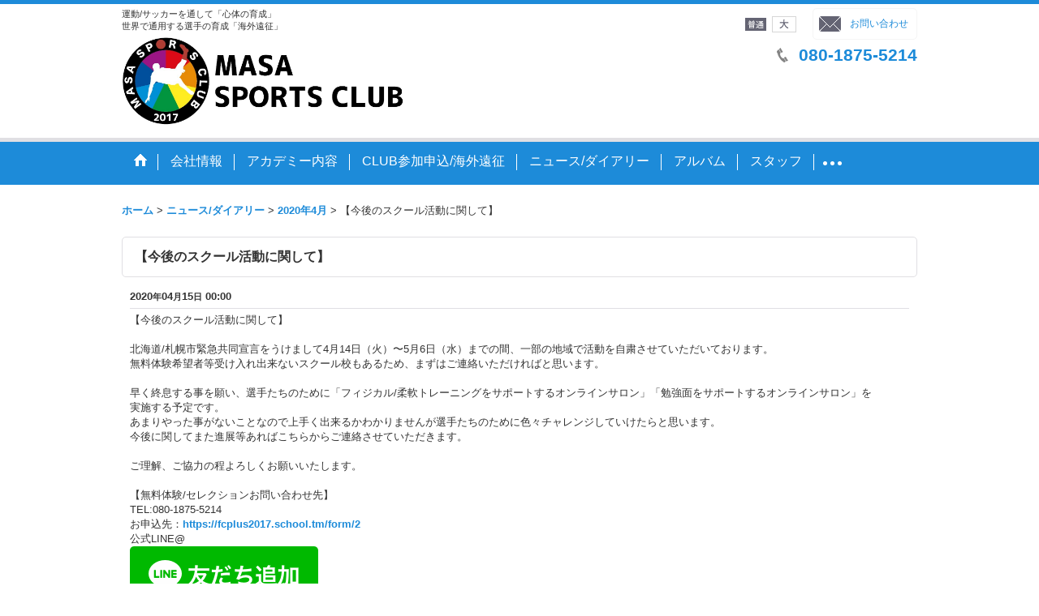

--- FILE ---
content_type: text/html; charset=UTF-8
request_url: https://fcplus2017.school.tm/diary-detail/102?archive=202004
body_size: 5664
content:
<!DOCTYPE html>
<html lang="ja">
<head>
    <meta charset=utf-8 />
    <title>【今後のスクール活動に関して】 - MASA SPORTS CLUB</title>
    <meta name="description" content="" />
    <meta property="og:title" content="【今後のスクール活動に関して】" />
    <meta property="og:site_name" content="MASA SPORTS CLUB" />
    <meta property="og:url" content="https://fcplus2017.school.tm/diary-detail/102" />
    <meta property="og:description" content="【今後のスクール活動に関して】北海道/札幌市緊急共同宣言をうけまして4月14日（火）〜5月6日（水）までの間、一部の地域で活動を自粛させていただいております。無料体験希望者等受け入れ出来ないスクール校…" />
    <meta property="og:type" content="article" />
    <meta property="og:locale" content="ja_JP" />
  <meta property="fb:app_id" content="1030345820392533" />
    <link rel="alternate" type="application/rss+xml" title="RSS" href="https://fcplus2017.school.tm/rss.php" />
    <link rel="alternate" media="only screen and (max-width: 640px)" href="https://fcplus2017.school.tm/phone/diary-detail/102" />
    <link rel="alternate" media="handheld" href="https://fcplus2017.school.tm/mobile/diary-detail/102" />
    <link rel="canonical" href="https://fcplus2017.school.tm/diary-detail/102" />
    <link href="https://fcplus2017.school.tm/res/theme001/css/all/common.css?1609120007" rel="stylesheet" type="text/css">
    <link href="https://fcplus2017.school.tm/res/theme001/css/all/jquery.fancybox.css?1328123" rel="stylesheet" type="text/css">
    <link href="https://fcplus2017.school.tm/res/theme014/css/template.css?17052214" rel="stylesheet" type="text/css" media="all" />
    <link href="https://fcplus2017.school.tm/res/theme014/css/default.css?10292392" rel="stylesheet" type="text/css" media="all" />

    <script src="https://fcplus2017.school.tm/res/theme014/js/jquery.js?v3_5_1"></script>
    <script src="https://fcplus2017.school.tm/res/theme014/js/pack/ocnk-min.js?1402383960"></script>
</head>

<body class="diary_page_body diarylist_detail_page_body">
      <div id="fb-root"></div>
  <script>(function(d, s, id) {
    var js, fjs = d.getElementsByTagName(s)[0];
    if (d.getElementById(id)) return;
    js = d.createElement(s); js.id = id;
    js.src = "//connect.facebook.net/ja_JP/sdk.js#xfbml=1&appId=1030345820392533&version=v2.0";
    fjs.parentNode.insertBefore(js, fjs);
    }(document, 'script', 'facebook-jssdk'));
  </script>
    

  <div id="container" class="jpn_version">
    <div id="inner_container">
      <header>
<div id="header_container">
    <div id="header">
        <div id="inner_header">
            <div id="header_layout" class="fix_center clearfix">
                <div id="header_left">
                                        <div id="copy">運動/サッカーを通して「心体の育成」<br />
世界で通用する選手の育成「海外遠征」</div>
                                                            <div id="shoplogo"><a href="https://fcplus2017.school.tm/">
                        <img title="MASA SPORTS CLUB" alt="MASA SPORTS CLUB" src="https://fcplus2017.school.tm/data/school.tm/fcplus2017/image/20200827_31187a.jpg">
                    </a></div>
                                    </div>
                <div id="header_right">
                    <div id="inner_header_right" class="clearfix">
                                                <div id="inquirytop"><a href="https://fcplus2017.school.tm/contact" class="secure_link" data-page="contact">お問い合わせ</a></div>
                                                                        <div id="header_font_setting">
                          <div class="font_setting">
                            <span class="set_font_title">文字サイズ<span class="colon">：</span></span><span class="set_font_normal nav_on"></span><span class="set_font_large"></span>
                          </div>
                        </div>
                                            </div>
                                                                                <div id="teltop">080-1875-5214</div>
                                    </div>
            </div>
        </div>
                <nav role="navigation">
                                    <div id="header_navigation">
            <div id="globalnavi" class="clearfix">
                <ul class="fix_center clearfix pre_load_nav header_nav_list">
                                                                                
                    <li class="header_nav h_home">
                                                <a href="https://fcplus2017.school.tm/" class="nav_link">
                            <span class="nav_box">
                                <img src="https://fcplus2017.school.tm/res/theme014/img/navi_home_bg.gif" data-x2="https://fcplus2017.school.tm/res/theme014/img/navi_home_bg_x2.gif" width="45" height="45" alt="ホーム" />
                            </span>
                        </a>
                                            </li>
                                                            
                    <li class="header_nav h_info">
                                                                                                                                                <a href="https://fcplus2017.school.tm/info" class="nav_link"><span class="nav_box">会社情報</span></a>
                                            </li>
                                                            
                    <li class="header_nav h_menu">
                                                                                                                                                <a href="https://fcplus2017.school.tm/menu" class="nav_link"><span class="nav_box">アカデミー内容</span></a>
                                            </li>
                                                            
                    <li class="header_nav h_formpage_2">
                                                                                                                                                <a href="https://fcplus2017.school.tm/form/2" class="nav_link secure_link" data-page="form/2"><span class="nav_box">CLUB参加申込/海外遠征</span></a>
                                            </li>
                                                            
                    <li class="header_nav h_diary">
                                                                                                                                                <a href="https://fcplus2017.school.tm/diary" class="nav_link"><span class="nav_box">ニュース/ダイアリー</span></a>
                                            </li>
                                                            
                    <li class="header_nav h_photo">
                                                                                                                                                <a href="https://fcplus2017.school.tm/photo" class="nav_link"><span class="nav_box">アルバム</span></a>
                                            </li>
                                                            
                    <li class="header_nav h_staff">
                                                                                                                                                <a href="https://fcplus2017.school.tm/staff" class="nav_link"><span class="nav_box">スタッフ</span></a>
                                            </li>
                                                            
                    <li class="header_nav h_contact">
                                                                                                                                                <a href="https://fcplus2017.school.tm/contact" class="nav_link secure_link" data-page="contact"><span class="nav_box">お問い合わせ</span></a>
                                            </li>
                                                            
                    <li class="header_nav h_freepage_2">
                                                                                                                                                <a href="https://fcplus2017.school.tm/page/masa" class="nav_link"><span class="nav_box">選手強化型コース情報</span></a>
                                            </li>
                                                            
                    <li class="header_nav h_freepage_4">
                                                                                                                                                <a href="https://fcplus2017.school.tm/page/4" class="nav_link"><span class="nav_box">規約</span></a>
                                            </li>
                                                        </ul>
            </div></div>
                                </nav>
            </div>
</div>
</header>
      <div id="contents"><div id="inner_contents" class="fix_center clearfix">
                                                        <div id="pan" itemscope itemtype="http://schema.org/BreadcrumbList">
  <span class="pannavi1" itemprop="itemListElement" itemscope itemtype="http://schema.org/ListItem">
    <a href="https://fcplus2017.school.tm/" itemprop="item">
      <span itemprop="name">ホーム</span>
      <meta itemprop="position" content="1" />
    </a>
  </span>
  <span class="gt">&gt;</span>
  <span class="pannavi2" itemprop="itemListElement" itemscope itemtype="http://schema.org/ListItem">
    <a href="https://fcplus2017.school.tm/diary" itemprop="item">
      <span itemprop="name">ニュース/ダイアリー</span>
      <meta itemprop="position" content="2" />
    </a>
  </span>
  <span class="gt">&gt;</span>
  <span class="pannavi3" itemprop="itemListElement" itemscope itemtype="http://schema.org/ListItem">
    <a href="https://fcplus2017.school.tm/diary/2020_04" itemprop="item">
      <span itemprop="name">2020年4月</span>
      <meta itemprop="position" content="3" />
    </a>
  </span>
  <span class="gt">&gt;</span>
  <span class="thispage">【今後のスクール活動に関して】</span>
</div>
                                                <div id="maincol1">
          <div id="main_container">
            <div class="page_box pdiary">
              <div class="page_contents pdiary_contents">
                <div class="inner_page_contents">
                  <article>
                    <div class="contents_box diary_data102" itemscope itemtype="http://schema.org/BlogPosting">
                      <div class="section_title"><h1 itemprop="headline">【今後のスクール活動に関して】</h1></div>
                      <div class="article_data pdiary_data">
                        <time class="article_date" datetime="2020-04-15 00:00" itemprop="datePublished">2020<span class="format">年</span>04<span class="format">月</span>15<span class="format">日</span>&nbsp;00:00</time>
                                                <div class="diary_inner_data">
                                                    <div class="txt_article clearfix" itemprop="description">
                          【今後のスクール活動に関して】<br />
<br />
北海道/札幌市緊急共同宣言をうけまして4月14日（火）〜5月6日（水）までの間、一部の地域で活動を自粛させていただいております。<br />
無料体験希望者等受け入れ出来ないスクール校もあるため、まずはご連絡いただければと思います。<br />
<br />
早く終息する事を願い、選手たちのために「フィジカル/柔軟トレーニングをサポートするオンラインサロン」「勉強面をサポートするオンラインサロン」を<br />
実施する予定です。<br />
あまりやった事がないことなので上手く出来るかわかりませんが選手たちのために色々チャレンジしていけたらと思います。<br />
今後に関してまた進展等あればこちらからご連絡させていただきます。<br />
<br />
ご理解、ご協力の程よろしくお願いいたします。<br />
<br />
【無料体験/セレクションお問い合わせ先】<br />
TEL:080-1875-5214<br />
お申込先：<a href="https://fcplus2017.school.tm/form/2" target="_blank">https://fcplus2017.school.tm/form/2</a><br />
公式LINE@<br />
<a href="https://line.me/R/ti/p/%40dzs9867c"><img height="36" border="0" alt="友だち追加" src="https://scdn.line-apps.com/n/line_add_friends/btn/ja.png"></a><br />
<br />
【選手コース募集】<br />
◆MSA札幌中央校◆　（水曜日実施）<br />
◆MSA札幌清田校◆　（火曜日実施）<br />
◆札幌西区校◆（木曜日実施）<br />
◆MSA室蘭校◆　（木曜日実施）<br />
◆MSA苫小牧校◆　（月に3-4-5回トレセン活動）<br />
◆留萌校◆　（月曜日実施）<br />
◆北空知校◆　（月曜日実施）<br />
◆カラダベースボールアカデミー◆　（金曜日実施）<br />
<br />
【基礎/キッズコース】<br />
◆札幌中央校◆　（水曜日実施）<br />
◆札幌西区校◆（木曜日実施）<br />
◆留萌校◆　（月曜日実施）<br />
◆手稲校◆　（金曜日実施）<br />
◆留萌カラダスポーツアカデミー◆　（月曜日実施）<br />
<br />
#札幌サッカースクール<br />
#室蘭サッカースクール<br />
#苫小牧サッカースクール<br />
#帯広サッカースクール<br />
#函館サッカースクール<br />
#留萌サッカースクール<br />
#北海道サッカースクール<br />
#北海道サッカー海外遠征<br />
#スペイン遠征<br />
#メキシコ遠征<br />
#札幌野球スクール<br />
<br />
■■■オフィシャルパートナー■■■<br />
<a href="https://masakisportsacademy.com/sponsor/" target="_blank">https://masakisportsacademy.com/sponsor/</a> 
                          </div>
                        </div>
                                  <div class="social_tool clearfix">
    <ul>
            <li class="line_detail"><span>
        <script type="text/javascript" src="//media.line.me/js/line-button.js?v=20140411" ></script>
        <script type="text/javascript">
          //<![CDATA[
          new media_line_me.LineButton({"pc": false, "lang": "ja", "type": "a",  "text":"MASA SPORTS CLUB - 【今後のスクール活動に関して】 https://fcplus2017.school.tm/diary-detail/102", "withUrl":false});
          //]]>
        </script>
      </span></li>
                  <li class="facebook_detail">
        <div class="fb-like" data-href="https://fcplus2017.school.tm/diary-detail/102" data-layout="button_count" data-action="like" data-show-faces="false" data-share="true"></div>
      </li>
                      </ul>
  </div>
                        </div>
                                            <div class="pager" id="pagerbottom">
                                                <a class="to_prev_page" href="https://fcplus2017.school.tm/diary-detail/103?archive=202004">
                          <span class="arrow">&laquo;</span>前
                        </a>                                              </div>
                                          </div>
                  </article>
                </div>
              </div>
            </div>
          </div>
        </div>
                                      </div>
    </div>
        
</div>

<footer>
        <div class="fixed_corner_box">
      <a href="#container" class="back_to_top fixed_corner_button" data-style="off">
        <img width="30" alt="ページトップ" src="https://fcplus2017.school.tm/res/theme014/img/all/y.png">
      </a>
    </div>

    <div id="ochanoko" class="footer_top">
    <div class="fix_center" id="inner_ochanoko">
        Powered by <a href="https://www.ocnk.me" title="店舗向けホームページ作成サービス" target="_blank" rel="nofollow">おちゃのこさいさい</a>
        <p>店舗向けホームページ作成サービス</p>
    </div>
</div>
    <div id="footer">
                    
    <div id="globalnavi_footer">        <div class="fix_center column_layout column3 clearfix">
                        <div class="footer_navi_box footer_navi_box_left">
                                <ul class="footer_navi_left">
                                                                                                                            <li class="footer_navi f_home"><div class="footer_navi_row">
                                                                                                                                            <a href="https://fcplus2017.school.tm/home" class="footer_navi_link">ホーム</a>
                        </div></li>
                                                                                                                                <li class="footer_navi f_info"><div class="footer_navi_row">
                                                                                                                                            <a href="https://fcplus2017.school.tm/info" class="footer_navi_link">会社情報</a>
                        </div></li>
                                                                                                                                <li class="footer_navi f_contact"><div class="footer_navi_row">
                                                                                                                                            <a href="https://fcplus2017.school.tm/contact" class="footer_navi_link secure_link" data-page="contact">お問い合わせ</a>
                        </div></li>
                                                                                                                                <li class="footer_navi f_freepage_2"><div class="footer_navi_row">
                                                                                                                                            <a href="https://fcplus2017.school.tm/page/masa" class="footer_navi_link">選手強化型コース情報</a>
                        </div></li>
                                                                                                                                <li class="footer_navi f_formpage_2"><div class="footer_navi_row">
                                                                                                                                            <a href="https://fcplus2017.school.tm/form/2" class="footer_navi_link secure_link" data-page="form/2">CLUB参加申込/海外遠征</a>
                        </div></li>
                                                                                                                                <li class="footer_navi f_freepage_4"><div class="footer_navi_row">
                                                                                                                                            <a href="https://fcplus2017.school.tm/page/4" class="footer_navi_link">規約</a>
                        </div></li>
                                                    </ul>
            </div>
                        <div class="footer_navi_box">
                                <ul class="footer_navi_center">
                                                                                                                            <li class="footer_navi f_staff"><div class="footer_navi_row">
                                                                                                                                            <a href="https://fcplus2017.school.tm/staff" class="footer_navi_link">スタッフ</a>
                        </div></li>
                                                                                                                                <li class="footer_navi f_menu"><div class="footer_navi_row">
                                                                                                                                            <a href="https://fcplus2017.school.tm/menu" class="footer_navi_link">アカデミー内容</a>
                        </div></li>
                                                                                                                                <li class="footer_navi f_diary"><div class="footer_navi_row">
                                                                                                                                            <a href="https://fcplus2017.school.tm/diary" class="footer_navi_link">ニュース/ダイアリー</a>
                        </div></li>
                                                                                                                                <li class="footer_navi f_photo"><div class="footer_navi_row">
                                                                                                                                            <a href="https://fcplus2017.school.tm/photo" class="footer_navi_link">アルバム</a>
                        </div></li>
                                                    </ul>
            </div>
                        <div class="footer_navi_box footer_navi_box_right">
                                <ul class="footer_navi_right">
                                                                                                                            <li class="footer_navi f_link_8"><div class="footer_navi_row">
                                                                                                                                            <a href="https://profile.ameba.jp/ameba/fc-yokomasa/" class="footer_navi_link">masaコーチ個人ブログ</a>
                        </div></li>
                                                                                                                                <li class="footer_navi f_link_5"><div class="footer_navi_row">
                                                                                                                                            <a href="https://line.me/r/ti/p/%40dzs9867c" class="footer_navi_link">公式LINE</a>
                        </div></li>
                                                    </ul>
            </div>
                    </div>
    </div>
    
    <div class="fix_center" id="inner_footer">
        <div id="phonesite"><span class="phone_site_link">スマートフォンサイト</span></div>

        </div>
</div>
</footer>
</div>
<script type="text/javascript">
//<!--
var xmlUrl = "https://fcplus2017.school.tm/xml.php";
var ok_icon = '<span class="form_ok"><img width="16" height="16" alt="" src="https://fcplus2017.school.tm/res/theme001/img/all/icon_ok' + (1 < globalObj.pixelRatio ? '_x2' : '') + '.png" class="vami" /></span>';
var ng_icon_input = '<span class="error_status"><img width="16" height="16" alt="" src="https://fcplus2017.school.tm/res/theme001/img/all/icon_caution' + (1 < globalObj.pixelRatio ? '_x2' : '') + '.png" class="vami" />入力してください。</span>';
var ng_icon_select = '<span class="error_status"><img width="16" height="16" alt="" src="https://fcplus2017.school.tm/res/theme001/img/all/icon_caution' + (1 < globalObj.pixelRatio ? '_x2' : '') + '.png" class="vami" />選択してください。</span>';
var ng_icon_email = '<span class="error_status"><img width="16" height="16" alt="" src="https://fcplus2017.school.tm/res/theme001/img/all/icon_caution' + (1 < globalObj.pixelRatio ? '_x2' : '') + '.png" class="vami" />メールアドレスの形式が正しくありません。</span>';
var ng_icon_tel = '<span class="error_status"><img width="16" height="16" alt="" src="https://fcplus2017.school.tm/res/theme001/img/all/icon_caution' + (1 < globalObj.pixelRatio ? '_x2' : '') + '.png" class="vami" />電話番号の形式が正しくありません。</span>';
var ng_icon_post = '<span class="error_status"><img width="16" height="16" alt="" src="https://fcplus2017.school.tm/res/theme001/img/all/icon_caution' + (1 < globalObj.pixelRatio ? '_x2' : '') + '.png" class="vami" />郵便番号の形式が正しくありません。</span>';
var ng_icon_date = '<span class="error_status"><img width="16" height="16" alt="" src="https://fcplus2017.school.tm/res/theme001/img/all/icon_caution' + (1 < globalObj.pixelRatio ? '_x2' : '') + '.png" class="vami" />日付を正しく選択してください。</span>';
var ng_icon_time = '<span class="error_status"><img width="16" height="16" alt="" src="https://fcplus2017.school.tm/res/theme001/img/all/icon_caution' + (1 < globalObj.pixelRatio ? '_x2' : '') + '.png" class="vami" />時間を正しく選択してください。</span>';
var ng_icon_no_post = '<span class="error_status"><img width="16" height="16" alt="" src="https://fcplus2017.school.tm/res/theme001/img/all/icon_caution' + (1 < globalObj.pixelRatio ? '_x2' : '') + '.png" class="vami" />該当の郵便番号は見つかりませんでした。</span>';
var ng_icon_no_match_post = '<span class="error_status"><img width="16" height="16" alt="" src="https://fcplus2017.school.tm/res/theme001/img/all/icon_caution' + (1 < globalObj.pixelRatio ? '_x2' : '') + '.png" class="vami" />該当の郵便番号と都道府県が一致しません。</span>';
var ng_icon_input_name = '<span class="error_status"><img width="16" height="16" alt="" src="https://fcplus2017.school.tm/res/theme001/img/all/icon_caution' + (1 < globalObj.pixelRatio ? '_x2' : '') + '.png" class="vami" />お名前を入力してください。</span>';
var ng_icon_input_email = '<span class="error_status"><img width="16" height="16" alt="" src="https://fcplus2017.school.tm/res/theme001/img/all/icon_caution' + (1 < globalObj.pixelRatio ? '_x2' : '') + '.png" class="vami" />メールアドレスを入力してください。</span>';
var browserType = null;
var errorMsg = '';
var thisPageURL = "https://fcplus2017.school.tm/diary-detail/102";
var CURPLACE = "diary-detail";
var language = 'Japanese';

jQuery(document).ready(function() {
    jQuery('.fancy_photo_href').fancybox({
        'margin '       : '30',
        'scrolling'     : 'no',
        'autoScale'     : 'true'
    });
    jQuery('#plogout').click(function (obj){sharedTool.openConfirmDialog('plogout','ログアウトしてよろしいですか？');});
    
                    jQuery("a.open_archive,a.close_archive").click(function(e){
            var requestYear = jQuery(e.currentTarget).data('year');
            var status = jQuery(".archive"+requestYear).css('display');
            if (status=='none') {
                jQuery(".archive"+requestYear).css('display', 'block');
                jQuery(e.currentTarget).removeClass("open_archive");
                jQuery(e.currentTarget).addClass("close_archive");
            }else{
                jQuery(".archive"+requestYear).css('display', 'none');
                jQuery(e.currentTarget).removeClass("close_archive");
                jQuery(e.currentTarget).addClass("open_archive");
            }
            return false;
        });
                    
});

var headerResize = function() {
    jQuery('#globalnavi').triggerHandler('custom.resize');
}
    globalObj.b = 'https://fcplus2017.school.tm';
    globalObj.basicDomain = 'school.tm';
    globalObj.uniqueDomain = '';
    globalObj.logIn = '';
    globalObj.calendarLastUpdate = '1549633329';
    globalObj.uploadImageDirPath = '/data/school.tm/fcplus2017/image/';
//-->
</script>
<script type="text/template" id="overlay_template">
<div class="overlay_area">
    <div class="overlay_front">
        <div class="inner_overlay_front">
            <div class="modal_skin clearfix"><%= inner_skin %></div>
        </div>
    </div>
</div>
</script>
<script type="text/template" id="confirmation_template">
<div class="confirmation_form">
    <div class="confirmation_message"><%= message %></div>
    <div class="btn_box">
        <div class="clearfix">
            <div class="global_btn">
                <input type="button" class="noinput btn_size_large btn_color_common" value="キャンセル" />
            </div>
            <div class="global_btn">
                <input type="button" class="yesinput btn_size_large btn_color_emphasis" value="OK" />
            </div>
        </div>
    </div>
</div>
<div class="confirmation_close overlay_close global_iconleft">
    <a href="javascript:void(0);" class="close_link global_link"><i class="fa fa-times" aria-hidden="true"></i>閉じる</a>
</div>
</script>
<script type="text/template" id="alert_template">
<div class="alert_form">
    <div class="alert_message"><%= message %></div>
    <div class="overlay_alert_close">
        <div class="btn_box">
            <div class="form_btn">
                <span class="global_btn">
                    <input type="button" class="yesinput btn_size_large btn_color_emphasis close_link" value="OK" />
                </span>
            </div>
        </div>
    </div>
</div>
<div class="alert_close overlay_close">
    <a href="javascript:void(0);" class="close_link global_link">閉じる</a>
</div>
</script>
サッカースクール、サッカー海外遠征、MASA、サッカー塾、野球スクール、野球塾、サッカー海外留学、札幌、室蘭、帯広、函館、留萌、北空知</body>
</html>


--- FILE ---
content_type: text/css
request_url: https://fcplus2017.school.tm/res/theme014/css/default.css?10292392
body_size: 11000
content:
@charset "utf-8";
/* CSS Document */

/*************************************************************/

/* ご注意事項 */

/*************************************************************/

/*--------------------------------------*/
/* font-sizeの指定表
フォントサイズ指定に%を利用しています。
拡大縮小される場合は下記の表を参考に
指定を変更してください。

例）12pxを指定の場合 font-size: 93%;
    
 77% = 10px     |   123.1% = 16px   |    167% = 22px    
 85% = 11px     |   131% = 17px     |    174% = 23px
 93% = 12px     |   138.5% = 18px   |    184% = 24px
 100% = 13px    |   146.5% = 19px   |    192% = 25px
 108% = 14px    |   153.9% = 20px   |    197% = 26px
 116% = 15px    |   161.6% = 21px   |

*/
/*--------------------------------------*/

/*--------------------------------------*/
/* 高解像度ディスプレイ対応
このコメントが入ってる箇所では、高解像度ディスプレイ用に通常の
背景画像に加えて2倍サイズの画像が指定してあります。
通常サイズの画像を変更される際は、下記の注意書きをご覧ください。

・高解像度ディスプレイ用の画像を指定しない
下記のbackground-imageに、通常サイズと同様の画像を指定。

・高解像度ディスプレイ用の画像を指定する
通常サイズの画像の縦横とも2倍のサイズの画像を
高解像度ディスプレイ対応内のbackground-imageに指定し
background-sizeには、通常サイズの画像サイズを指定。
*/
/*--------------------------------------*/


/*************************************************************/

/* HTMLタグ要素 */

/*************************************************************/

body {
    word-break: break-all;
    color: #333333;
    line-height: 140%;
}

/* リンク */
A,
A h3,
A h4 {
    font-weight: bold;
    text-decoration: none;
    color: #1D8BD9;
}

A:hover,
A h3:hover,
A h4:hover {
    color: #1669A7;
}

/* ヘッダータグ */
h1,
h2,
h3,
h4,
h5,
h6 {
    font-weight: normal;
}


/*************************************************************/

/* 大枠 */

/*************************************************************/

/* 大枠 */
#container {
    width: 100%;
	min-width: 980px;
    position: relative;
}

/* 大枠中央レイアウト */
.fix_center {
    width: 980px;
    margin: auto;
}


/*************************************************************/

/* カラム設定 */

/*************************************************************/

/* 左カラム */
#leftcol {
    width: 200px;
    float: left;
}

/* 右カラム */
#rightcol {
    width: 200px;
    float: left;
}

.widemode #rightcol {
    float: right;
}

/* メインカラム 1カラム */
#maincol1 {
    width: 980px;
}

/* メインカラム 2カラム */
#maincol2 {
    width: 780px;
    float: left;
}

/* メインカラム 3カラム */
#maincol3 {
    width: 580px;
    float: left;
}

/* ポップアップ */
#popup {
    width: 780px;
    margin: auto;
}

/* コンテンツエリア最小縦幅 */
#maincol1,
#maincol2,
#maincol3,
#widecol {
    min-height: 700px;
}

.contents_undisplay #maincol1 {
    min-height: auto;	
}

.contents_undisplay #inner_footer {
    min-height: 800px;	
}


/*************************************************************/

/* カラム横幅可変モード */

/*************************************************************/

/* サービス覧横幅 */

.widemode .fix_center {
    width: 90%;
    margin: auto;
    min-width: 980px;
}

.widemode #maincol1 {
    width: auto;
}

.widemode #maincol2 {
    width: auto;
    float: none;
    margin-left: 200px;
}

.widemode .layout_r #maincol2 {
    margin-left: 0px;
	margin-right: 200px;	
}


/*************************************************************/

/* ヘッダー */

/*************************************************************/

/* ヘッダー */
#header {
	position: relative;
	z-index: 2;
	background-color: #FFFFFF;
	border-top: 5px solid #1D8BD9;
}

/* ヘッダー背景画像 */
#inner_header {
    min-height: 70px;
	padding-top: 5px;
    padding-bottom: 15px;
}

/* ヘッダー上　キャッチフレーズ欄、ショップロゴ */
#header_left {
    float: left;
	width: 660px;
}

/* ヘッダー右　文字セット、お問い合わせ、電話番号 */
#header_right {
    float: right;
}


/*************************************************************/

/* フッター */

/*************************************************************/

/* フッター */
#footer {
    width: 100%;
    background-color: #F5F5F5;
}

/* Powered by おちゃのこさいさい
/*店舗向けホームページ作成サービス
※上記の文言は必須項目ですので、削除する事は許可されていません。 */

#ochanoko {
    width: 100%;
}

.footer_top {
    border-top: 1px solid #E0DFE3;
}

#inner_ochanoko {
    text-align: right;
    padding: 15px 0px;
}

#inner_ochanoko p {
    font-size: 77%;
}

/* フッター内部コンテンツ */
#inner_footer {
    height: 300px;
    padding-top: 10px;
    text-align: center;    
    position: relative;
}

#copyright {
    font-size: 85%;	
}

/* ページトップ */
#pagetop {
    width: 100%;
}

#inner_pagetop {
    height: 30px;
    position: relative;    
}

#inner_pagetop A {
    display: block;
    height: 20px;
    background-image: url(img/icon_pagetop.png);
    background-repeat: no-repeat;
    background-position: 5px 7px;
	background-color: #FFFFFF;
    position: absolute;
    bottom: 0px;
    right: 0px;
    padding: 5px 5px 5px 25px;
    text-align: center;
    font-size: 77%;
}

/* 高解像度ディスプレイ対応 */
/*-----------------------------------------------------------*/
@media only screen and (-webkit-min-device-pixel-ratio: 1.5),
only screen and (min-resolution: 144dpi) {
    /*-----------------------------------------------------------*/
    #inner_pagetop A {
        background-image: url(img/icon_pagetop_x2.png);
        background-size: 15px 15px;
    }
    /*-----------------------------------------------------------*/
}

#inner_pagetop A:hover {
    background-color: #F5F5F5;
}

/* スマートフォンサイトボタン */
#phonesite {
    position: relative;
	height: 30px;
	padding: 15px 0px 15px;
}

#phonesite A {
    display: block;
	width: 150px;
	padding: 8px 8px 8px 30px;
	margin: auto;
	background-image: url(img/icon_phone.png);
	background-size: 30px 30px;
	background-repeat: no-repeat;
	background-position: 5px 2px;
	background-color: #FFFFFF;
	font-size: 12px;
	color: #000000;
	text-align: center;
	border-radius: 5px;
	border: 1px solid #000000;
}

#phonesite A:hover {
	background-color: #F5F5F5;
}


/*************************************************************/

/* キャッチコピー */

/*************************************************************/

/* キャッチコピー */
#copy {
    padding: 0px 0px 5px 0px;
    font-size: 11px;
    line-height: normal;
}


/*************************************************************/

/* ショップ名 */

/*************************************************************/

/* ショップ名ロゴ */
#shoplogo {
    width: 350px;
}

/* ショップ名テキスト */
#shoptext {
    width: 350px;
    font-size: 153.9%;
}


/*************************************************************/

/* 文字サイズ */

/*************************************************************/

/* 文字サイズ */
.font_setting {
	display: inline-block;
	font-size: 11px;
	line-height: normal;
	padding-top: 10px;
	margin-right: 20px;
}

#header_font_setting {
    float: right;
}

/* タイトル */
.set_font_title {
    display: inline-block;
	height: 20px;
	vertical-align: top;
	font-weight: bold;
	color: #FFFFFF;
}

/* 文字サイズ画像 */
.set_font_normal,
.set_font_large {
	display: inline-block;
	width: 30px;
	height: 20px;
	background-repeat: no-repeat;
	background-position: left top;
}

/* 普通画像 */
.set_font_normal {
	background-image: url(img/font_default.gif);
}

/* 高解像度ディスプレイ対応 */
/*-----------------------------------------------------------*/
@media only screen and (-webkit-min-device-pixel-ratio: 1.5),
only screen and (min-resolution: 144dpi) {
    /*-----------------------------------------------------------*/
    .set_font_normal {
        background-image: url(img/font_default_x2.gif);
        background-size: 30px 40px;
    }
    /*-----------------------------------------------------------*/
}

/* 大画像 */
.set_font_large {
	background-image: url(img/font_large.gif);
	margin-left: 5px;
}

/* 高解像度ディスプレイ対応 */
/*-----------------------------------------------------------*/
@media only screen and (-webkit-min-device-pixel-ratio: 1.5),
only screen and (min-resolution: 144dpi) {
    /*-----------------------------------------------------------*/
    .set_font_large {
        background-image: url(img/font_large_x2.gif);
        background-size: 30px 40px;
    }
    /*-----------------------------------------------------------*/
}


/* 英語表示用 */
/* 普通画像 */
.en_version .set_font_normal {
	background-image: url(img/font_defaulten.gif);
}

/* 高解像度ディスプレイ対応 */
/*-----------------------------------------------------------*/
@media only screen and (-webkit-min-device-pixel-ratio: 1.5),
only screen and (min-resolution: 144dpi) {
    /*-----------------------------------------------------------*/
    .en_version .set_font_normal {
        background-image: url(img/font_defaulten_x2.gif);
        background-size: 30px 40px;
    }
    /*-----------------------------------------------------------*/
}

/* 大画像 */
.en_version .set_font_large {
	background-image: url(img/font_largeen.gif);
	margin-left: 5px;
}

/* 高解像度ディスプレイ対応 */
/*-----------------------------------------------------------*/
@media only screen and (-webkit-min-device-pixel-ratio: 1.5),
only screen and (min-resolution: 144dpi) {
    /*-----------------------------------------------------------*/
    .en_version .set_font_large {
        background-image: url(img/font_largeen_x2.gif);
        background-size: 30px 40px;
    }
    /*-----------------------------------------------------------*/
}


/* 文字サイズ画像マウスオーバー、選択中 */
.font_setting .set_font_normal:hover,
.font_setting .set_font_large:hover,
.font_setting .nav_on {
	background-position: left bottom;
	
}


/*************************************************************/

/* 上部お問い合わせ */

/*************************************************************/

/* お問い合わせ配置 */
#inquirytop {
    float: right;
    border-radius: 5px;
}

/* お問い合わせアイコン画像、文字 */
#inquirytop A {
    display: block;
    height: 37px;
	line-height: 37px;
    padding: 0px 10px 0px 45px;
    background-image: url(img/inquiry.gif);
    background-repeat: no-repeat;
    font-size: 93%;
	font-weight: normal;
	border-radius: 5px;
	border: 1px solid #F5F5F5;
}

/* 高解像度ディスプレイ対応 */
/*-----------------------------------------------------------*/
@media only screen and (-webkit-min-device-pixel-ratio: 1.5),
only screen and (min-resolution: 144dpi) {
    /*-----------------------------------------------------------*/
    #inquirytop A {
        background-image: url(img/inquiry_x2.gif);
        background-size: 40px 37px;
    }
    /*-----------------------------------------------------------*/
}

#inquirytop A:hover {
	background-color: #F5F5F5;
}


/*************************************************************/

/* 電話番号 */

/*************************************************************/

/* 電話番号配置 */
#teltop {
    float: right; 
}

#teltop A {
    color: #1D8BD9;	
}

/* 電話番号アイコン画像、文字 */
#teltop {
    display: block;
    width: auto;
    height: 37px;
	line-height: 37px;
    padding: 0px 0px 0px 40px;
    background-image: url(img/tel.gif);
    background-repeat: no-repeat;
    font-size: 161%;
    color: #1D8BD9;
    font-family: Arial, Helvetica, sans-serif;
    font-weight: bold;
}

/* 高解像度ディスプレイ対応 */
/*-----------------------------------------------------------*/
@media only screen and (-webkit-min-device-pixel-ratio: 1.5),
only screen and (min-resolution: 144dpi) {
    /*-----------------------------------------------------------*/
    #teltop {
        background-image: url(img/tel_x2.gif);
        background-size: 40px 37px;
    }
    /*-----------------------------------------------------------*/
}


/*************************************************************/

/* グローバルナビゲーション */

/*************************************************************/

/* ヘッダーナビゲーション */
#globalnavi {
    width: 100%;
	border-top: 5px solid #E0DFE3;
	background-color: #1D8BD9;
}

/* 各ナビゲーション配置 */
#globalnavi li {
    width: auto;
    float: left;
    list-style: none;
}

/* 各ナビゲーション背景画像、文字 */
#globalnavi li A {
    display: block;
    background-image: url(img/navi_line_bg.gif);
    background-repeat: no-repeat;
    background-position: right center;
    text-align: center;
    max-width: 250px;
	font-size: 16px;
	font-weight: normal;
	border-bottom: 3px solid #1D8BD9;
	color: #FFFFFF;
}

/* 各ナビゲーション余白 */
#globalnavi .nav_box {
    display: block;
    padding: 15px;
}

/* 各ナビゲーションマウスオーバー */
#globalnavi li A:hover,
#globalnavi li.hover > div > .nav_link,
#globalnavi li.toggle_drill_down.hover .toggle_link {
    border-bottom: 3px solid #FFFFFF;
}

#globalnavi li.nav_on A,
#globalnavi li.nav_on A:hover {
    border-bottom: none;
}

/* 現ページ */
#globalnavi li.nav_on {
    border-bottom: 3px solid #FFFFFF;
}

/* ホーム余白 */
#globalnavi li.h_home .nav_box {
    padding: 0px;
}

/* 右端ナビゲーション枠線 */
#globalnavi .posright A {
    background-image: none;
}

/* 複数行用アイコン画像 */
#globalnavi .toggle_link .nav_box {
	display: block;
	padding: 0px;
	min-height: 50px;
    background-repeat: no-repeat;
	background-position: center center;	
}

/* Open用画像 */
.toggle_button .open .nav_box {
	background-image: url(img/navi_open_bg.png);
}

/* 高解像度ディスプレイ対応 */
/*-----------------------------------------------------------*/
@media only screen and (-webkit-min-device-pixel-ratio: 1.5),
only screen and (min-resolution: 144dpi) {
    /*-----------------------------------------------------------*/
    .toggle_button .open .nav_box {
        background-image: url(img/navi_open_bg_x2.png);
        background-size: 45px 45px;
    }
    /*-----------------------------------------------------------*/
}

/* Close用画像 */
.toggle_button .close .nav_box {
	background-image: url(img/navi_close_bg.png);
}

/* 高解像度ディスプレイ対応 */
/*-----------------------------------------------------------*/
@media only screen and (-webkit-min-device-pixel-ratio: 1.5),
only screen and (min-resolution: 144dpi) {
    /*-----------------------------------------------------------*/
    .toggle_button .close .nav_box {
        background-image: url(img/navi_close_bg_x2.png);
        background-size: 45px 45px;
    }
    /*-----------------------------------------------------------*/
}

/* 複数行時上部線 */
.overplus_nav .header_nav_list {
    border-top: 1px solid #FFFFFF;
}


/*--------------------------------------*/
/* サイドナビゲーション */

/* 各ナビゲーション背景画像、文字 */
.navi_list li {
	border: 1px solid #CCCCCC;
	margin-bottom: 5px;
	border-radius: 5px;
}

/* 各ナビゲーションマウスオーバー */
.navi_list li:hover {
    background-color: #F5F5F5;
}

/* 現ページ */
.navi_list li.nav_on {
	background-color: #F5F5F5;
}

/* ナビゲーションアイコン画像 */
.navi_list li A {
    display: block;
    padding: 10px 5px 10px 18px;
    background-image: url(img/icon_b.gif);
    background-repeat: no-repeat;
    background-position: 3px 10px;
	font-size: 116%;
	font-weight: normal;
	color: #1D8BD9;
}

/* 高解像度ディスプレイ対応 */
/*-----------------------------------------------------------*/
@media only screen and (-webkit-min-device-pixel-ratio: 1.5),
only screen and (min-resolution: 144dpi) {
    /*-----------------------------------------------------------*/
    .navi_list li A {
        background-image: url(img/icon_b_x2.gif);
        background-size: 15px 15px;
    }
    /*-----------------------------------------------------------*/
}

/*--------------------------------------*/
/* フッターナビゲーション */

#globalnavi_footer {
    width: 100%;
}

/* 各ナビゲーションマウスオーバー */
#globalnavi_footer li .footer_navi_row:hover {
	background-color: #E1E1E1;
}

/* 現ページ */
#globalnavi_footer li.nav_on .footer_navi_row {
    background-color: #E1E1E1;
}

/* 各ブロックレイアウト */
#globalnavi_footer .footer_navi_box {
    float: left;
	box-sizing: border-box;
    border-left: 1px solid #E0DFE3;
}

#globalnavi_footer .footer_navi_box_right {
    border-right: 1px solid #E0DFE3;
}

#globalnavi_footer .column1 .footer_navi_box {
    float: none;
}

/* 1カラム */
#globalnavi_footer .column1 .footer_navi_box {
    width: 100%;	
}

/* 2カラム */
#globalnavi_footer .column2 .footer_navi_box {
    width: 50%;	
}

/* 3カラム */
#globalnavi_footer .column3 .footer_navi_box {
    width: 33.3%;	
}

/* 4カラム */
#globalnavi_footer .column4 .footer_navi_box {
    width: 25%;	
}

/* 5カラム */
#globalnavi_footer .column5 .footer_navi_box {
    width: 20%;	
}

/* 各ブロック */
#globalnavi_footer ul {
    min-height: 180px;
	padding: 10px;
    list-style: none;
}

/* 各ナビゲーション背景、文字 */
#globalnavi_footer li .footer_navi_link {
	display: block;
	padding: 5px 5px 5px 15px;
	background-image: url(img/icon_b.gif);
	background-repeat: no-repeat;
	background-position: 0px 5px;
	font-size: 85%;
	font-weight: normal;
}

/* 高解像度ディスプレイ対応 */
/*-----------------------------------------------------------*/
@media only screen and (-webkit-min-device-pixel-ratio: 1.5),
only screen and (min-resolution: 144dpi) {
    /*-----------------------------------------------------------*/
    #globalnavi_footer li .footer_navi_link {
	    background-image: url(img/icon_b_x2.gif);
	    background-size: 15px 15px;
    }
    /*-----------------------------------------------------------*/
}


/* 上部自由記入欄利用時用 */
#footer_free_top {
    border-bottom: 1px solid #E0DFE3;
}

/* 自由記入欄用 */
.footer_navi_free,
.footer_navi_free A,
.footer_free_space,
.footer_free_space A {
	text-align: left;
}


/*************************************************************/

/* クーポンボタン */

/*************************************************************/

/* クーポンボタン */
.coupon_side li {
    background-color: transparent;
    background-image: none;
}

.coupon_side li A {
    display: block;
    width: 180px;
    min-height: 60px;
    padding: 10px;
    background-color: #666666;
	border-radius: 5px;
    font-size: 93%;
    color: #FFFFFF;
}

.coupon_side li A:hover {
    background-color: #333333;
}

.desc_empty li A {
    min-height: inherit;
    padding-bottom: 10px;	
}

/* クーポン配置 */
.coupon_icon,
.coupon_data {
    float: left;
    display: block;    
}

/* クーポンアイコン */
.coupon_icon {
    width: 70px;    
}

/* クーポン内容 */
.coupon_data {
    width: 100px;    
}

/* クーポン説明 */
.coupon_desc {
    display: block;
    font-size: 77%;
    font-weight: normal;
}

.desc_empty .coupon_data {
	float: none;
}


/*************************************************************/

/* グローバルリンク */

/*************************************************************/

.global_link {
    padding: 5px 5px 5px 15px;
    background-image: url(img/icon_b.gif);
    background-repeat: no-repeat;
    background-position: 0px 7px;
}

/* 高解像度ディスプレイ対応 */
/*-----------------------------------------------------------*/
@media only screen and (-webkit-min-device-pixel-ratio: 1.5),
only screen and (min-resolution: 144dpi) {
    /*-----------------------------------------------------------*/
    .global_link {
        background-image: url(img/icon_b_x2.gif);
        background-size: 15px 15px;
    }
    /*-----------------------------------------------------------*/
}


/*************************************************************/

/* グローバルアイコン */

/*************************************************************/

/* アイコン設定時枠 */
.global_icon {
	display: block;
	padding: 3px 0px;
}

.global_icon #icon_recommend {
	display: inline-block;
    margin-right: 5px;	
	vertical-align: middle;
}

.itemdetail .global_icon #icon_recommend {
    margin: 0px 5px;	
}


/*************************************************************/

/* メイン写真 */

/*************************************************************/

/* メイン写真 */
#photo {
	width: 100%;
	background-color: #F5F5F5;
}

/* 全画像共通枠 */
.global_photo {
    margin: 0px auto 10px;
    line-height: 0px;
}

/*--------------------------------------*/
/* スライド表示 */

/*--------------------------------------*/

.slide{
    float: left;
}

/* スライド送り */
.swipe_list .pointer_box {
    padding: 5px 0px;
    text-align:center;
}

/* スライド送り */
.swipe_list .pointer span {
	display: inline-block;
	width: 8px;
	height: 8px;
	margin: 0px 5px 0px;
	border: 1px solid #E0DFE3;
    border-radius: 8px;
    cursor: pointer; 
}

/* 現スライド */
.swipe_list .pointer span.current {
    background-color: #000000;
	border: 1px solid #000000;
}

/* 前へ、次へアイコン */
.swipe_list .pointer_box span.pointer_prev,
.swipe_list .pointer_box span.pointer_next {
    display: inline-block;
	width: 25px;
	height: 25px;
	margin: 0px 10px;
	background-size: 25px 25px;
	background-repeat: no-repeat;
	background-position: center center;
	background-color: #FFFFFF;
	border: 1px solid #E0DFE3;
	border-radius: 25px;
	cursor: pointer;
}

/* 詳細メイン写真用 */
.swipe_list .detail_item_photo .pointer_box span.pointer_prev,
.swipe_list .detail_item_photo .pointer_box span.pointer_next {
	margin: 0px;
}

/* 前へアイコン画像 */
.swipe_list .pointer_box span.pointer_prev {	
	background-image: url(img/icon_prev.gif);
}

/* 高解像度ディスプレイ対応 */
/*-----------------------------------------------------------*/
@media only screen and (-webkit-min-device-pixel-ratio: 1.5),
only screen and (min-resolution: 144dpi) {
    /*-----------------------------------------------------------*/
    .swipe_list .pointer_box span.pointer_prev {
        background-image: url(img/icon_prev_x2.gif);
        background-size: 25px 25px;
    }
    /*-----------------------------------------------------------*/
}

/* 次へアイコン画像 */
.swipe_list .pointer_box span.pointer_next {
	background-image: url(img/icon_next.gif);
}

/* 高解像度ディスプレイ対応 */
/*-----------------------------------------------------------*/
@media only screen and (-webkit-min-device-pixel-ratio: 1.5),
only screen and (min-resolution: 144dpi) {
    /*-----------------------------------------------------------*/
    .swipe_list .pointer_box span.pointer_next {
        background-image: url(img/icon_next_x2.gif);
        background-size: 25px 25px;
    }
    /*-----------------------------------------------------------*/
}

/* マウスオーバー時 */
.swipe_list .pointer_box span.pointer_prev:hover,
.swipe_list .pointer_box span.pointer_next:hover {
    background-color: #F0F0F0;
}

/* トップ画像枠 */
/* ※height: 500px;は、高さを固定する必要あり */
.wide_slide {
	width: 100%;
    height: 500px;
    overflow: hidden;
}

.wide_slide .fix_center {
    position: relative;
}

/* トップ画像表示枠 */
/* ※margin-left: -800px;は、width値の半分をマイナス指定*/
.wide_slide .swipe_list {
    width: 1600px;
    margin-left: -800px;
    position: absolute;
    left: 50%;
    overflow: hidden;
}

/* スライド送り */
.wide_slide .swipe_list .pointer span {
	display: inline-block;
	width: 50px;
	height: 8px;
	margin: 0px 5px 0px;
	background-color: #FFFFFF;
	border: none;
    cursor: pointer; 
	border-radius: 0px;
}

.wide_slide .swipe_list .pointer span.current {
    background-color: #000000;
}

/* 前へ、次へアイコン */
.wide_slide .pointer_box .pointer {
    position: relative;
	bottom: 40px;
	z-index: 99;
	opacity:0.6;
    filter: alpha(opacity=60);
}


.wide_slide .swipe_list .pointer_box span.pointer_prev,
.wide_slide .swipe_list .pointer_box span.pointer_next {
	width: 40px;
	height: 100px;
	margin: 0px 10px;
	background-size: 40px 100px;
	background-color: transparent;
	border: none;
	border-radius: 0px;
}

/* 前へアイコン画像 */
.wide_slide .pointer_box span.pointer_prev {	
	background-image: url(img/icon_prev.png);
}

/* 高解像度ディスプレイ対応 */
/*-----------------------------------------------------------*/
@media only screen and (-webkit-min-device-pixel-ratio: 1.5),
only screen and (min-resolution: 144dpi) {
    /*-----------------------------------------------------------*/
    .wide_slide .pointer_box span.pointer_prev {
        background-image: url(img/icon_prev_x2.png);
        background-size: 40px 100px;
    }
    /*-----------------------------------------------------------*/
}

/* 次へアイコン画像 */
.wide_slide .pointer_box span.pointer_next {
	background-image: url(img/icon_next.png);
}

/* 高解像度ディスプレイ対応 */
/*-----------------------------------------------------------*/
@media only screen and (-webkit-min-device-pixel-ratio: 1.5),
only screen and (min-resolution: 144dpi) {
    /*-----------------------------------------------------------*/
    .wide_slide .pointer_box span.pointer_next {
        background-image: url(img/icon_next_x2.png);
        background-size: 40px 100px;
    }
    /*-----------------------------------------------------------*/
}

/* マウスオーバー時 */
.wide_slide .swipe_list .pointer_box span.pointer_prev:hover,
.wide_slide .swipe_list .pointer_box span.pointer_next:hover {
	opacity:0.5;
    filter: alpha(opacity=50);
}

/* 前へアイコン表示位置 */
/* ※margin-left: 310px;は、(1600 - 980) ÷ 2 の値*/
.wide_slide .pointer_prev_box {
    margin-left: 310px; 
}

/* 次へへアイコン表示位置 */
/* ※margin-right: 260px;は、(1600 - 980) ÷ 2 の値*/
.wide_slide .pointer_next_box {
    margin-right: 310px;
}

/* トップ画像サイズ */
/* ※読み込み時の表示崩れ防止のため指定が必要 */
.wide_slide .list_item_cell {
    width: 1600px;
    height: 500px;
}

.wide_slide .list_item_cell img {
    width: 100%;
    height: auto;
}

.wide_slide .swipe_list .list_item_row {
    width: 9000px;
}

/* スライドの注釈 */
.swipe_list .image_annotation {
    background-image: url(img/slide_bg.png);
}

.wide_slide .swipe_list .annotation_left_top {
    left: 400px;
    top: 100px;
}

.wide_slide .swipe_list .annotation_right_top {
    right: 400px;
    top: 100px;
}

.wide_slide .swipe_list .annotation_left_bottom {
    left: 400px;
    bottom: 40px;
}

.wide_slide .swipe_list .annotation_right_bottom {
    right: 400px;
    bottom: 40px;
}


/*************************************************************/

/* 横幅ボックス */

/*************************************************************/

/* メインカラム 1カラム */
#maincol1 #main_container {
    margin: 0px 0px 20px;
}

/* メインカラム 2カラム */
#maincol2 #main_container {
    margin: 0px 0px 20px 20px;
}

/* 右レイアウト */
.layout_r #maincol2 #main_container {
    margin: 0px 20px 20px 0px;
}

/* メインカラム 3カラム */
#maincol3 #main_container {
    margin: 0px 20px 20px;
}

/* 左、右カラム各ボックス */
.side_box {
    margin-bottom: 30px;
}

/* メインカラム各ボックス */
.main_box {
    margin-bottom: 30px;
}


/*************************************************************/

/* コンテンツ領域 */

/*************************************************************/

/* コンテンツ領域 */
#contents {
    margin-top: 15px;
    margin-bottom: 80px;
}

.bg_full #inner_contents,
.bg_full #inner_contents_top,
.bg_full #inner_contents_bottom {
    background-image: url(img/alpha_full.png);
	background-color: transparent;
}


/*************************************************************/

/* 左、右カラム　タイトル、コンテンツ枠 */

/*************************************************************/

/* タイトル */
.side_box h2 {
	border-left: 5px solid #1D8BD9;
    padding: 10px;
	font-size: 123.1%;
	font-weight: bold;
}

/* 左、右カラムコンテンツ */
.side_contents {
    padding: 0px;    
}


/*************************************************************/

/* メインカラム　タイトル、コンテンツ枠 */

/*************************************************************/

/* タイトル */
.main_box h2 {
	border-left: 5px solid #1D8BD9;
    padding: 10px;
	font-size: 123.1%;
	font-weight: bold; 
}

/* メインカラムコンテンツ */
.main_contents {
    width: auto;
}


/*************************************************************/

/* パンくずリスト */

/*************************************************************/

/* パンくずリスト */
#pan {
    margin-bottom: 15px;
    padding: 8px 0px;
    background-color: #FFFFFF;
    border-radius: 5px;
}


/*************************************************************/

/* 左カラム */

/*************************************************************/

/* 各メニュー枠 */
.side_contents li {
    list-style: none;
    list-style-position: outside;
}

/* 各メニューボタン */
.side_contents li A {
    display: block;
}


/*************************************************************/

/* スタッフ */

/*************************************************************/

/* 店長コンテンツ */
.staff_contents {
    padding: 5px 10px 10px;
}

/* スタッフ画像 */
.staff_photo {
    width: 180px;
    margin: 10px auto;
	text-align: center;  
}

/* プロフィール枠 */
.staff_contents dl {
    padding: 10px;
}

.staff_contents dt,
.staff_contents dd {
    padding: 5px;
}

/* プロフィール項目 */
.staff_contents dt {
    clear: left;
    float: left;
    width: 50px;
    font-weight: bold;
    border-top: 1px solid #E0DFE3;
	text-align: center;
}

/* プロフィール内容 */
.staff_contents dd {
    margin-left: 60px;
    border-top: 1px solid #E0DFE3;
}

.staff_contents .staff_comment {
    padding: 5px;
    border-top: 1px solid #E0DFE3;
}

/* 店長ページリンク */
.staff_contents .global_link {
    border-top: 1px solid #E0DFE3;
}


/*************************************************************/

/* いらっしゃいませ */

/*************************************************************/

/* いらっしゃいませ枠余白 */
.welcome_data {
    padding: 15px;    
}

/* いらっしゃいませ背景画像 */
.welcome {
	background-color: #F5F5F5;
	border-radius: 5px;
}

/* 左右エリア写真位置 */
.side_box .welcome_photo {
    text-align: center;
}


/*************************************************************/

/* ダイアリー */

/*************************************************************/

/* ダイアリー枠余白 */
.diary_data {
    padding: 15px;
}

/* 左右エリア写真位置 */
.side_box .diary_photo {
    text-align: center;
}

/* トップダイアリー日付 */
.top_page_body .diary_data .article_date {
    font-weight: normal;    
}

/*--------------------------------------*/
/* ダイアリーカテゴリ、アーカイブ */

/*--------------------------------------*/

.diarycategory_list {
	margin-top: 10px;
}

/* ダイアリーカテゴリ、アーカイブ背景 */
.diarycategory_list li,
.diaryarchive_list li {
    background-color: #FFFFFF;
    border-top: 1px solid #E0DFE3;
    position: relative;
}

/* 最上部罫線削除 */
.diarycategory_list li.postop,
.diaryarchive_list li.postop {
    border-top: none;
}

/* ダイアリーカテゴリ、アーカイブアイコン画像 */
.diarycategory_list li A,
.diaryarchive_list li A {
    padding: 5px 5px 5px 18px;
    background-image: url(img/icon_b.gif);
    background-repeat: no-repeat;
    background-position: 3px 6px;
}

.diarycategory_list li A:hover,
.diaryarchive_list li A:hover {
    background-color: #F5F5F5;
}

/* 高解像度ディスプレイ対応 */
/*-----------------------------------------------------------*/
@media only screen and (-webkit-min-device-pixel-ratio: 1.5),
only screen and (min-resolution: 144dpi) {
    /*-----------------------------------------------------------*/
    .diarycategory_list li A,
    .diaryarchive_list li A {
        background-image: url(img/icon_b_x2.gif);
        background-size: 15px 15px;
    }
    /*-----------------------------------------------------------*/
}


/* ダイアリーカテゴリ、アーカイブ背景　選択中 */
.diarycategory_list li.nav_on,
.diaryarchive_list li.nav_on {
    background-color: #F5F5F5;
}

/* ダイアリーカテゴリ、アーカイブアイコン画像　選択中 */
.diarycategory_list li A.nav_on,
.diaryarchive_list li A.nav_on {
    color: #000000;
    background-image: url(img/icon_b.gif);
}

/* 高解像度ディスプレイ対応 */
/*-----------------------------------------------------------*/
@media only screen and (-webkit-min-device-pixel-ratio: 1.5),
only screen and (min-resolution: 144dpi) {
    /*-----------------------------------------------------------*/
    .diarycategory_list li A.nav_on,
    .diaryarchive_list li A.nav_on {
        background-image: url(img/icon_b_x2.gif);
        background-size: 15px 15px;
    }
    /*-----------------------------------------------------------*/
}

/* 以前の記事 */
.archive_list {
    margin-left: 10px;	
}

/* 以前の記事開く */
.diaryarchive_list li A.open_archive {
    background-image: url(img/icon_db_b.gif); 	
}

/* 高解像度ディスプレイ対応 */
/*-----------------------------------------------------------*/
@media only screen and (-webkit-min-device-pixel-ratio: 1.5),
only screen and (min-resolution: 144dpi) {
    /*-----------------------------------------------------------*/
    .diaryarchive_list li A.open_archive {
        background-image: url(img/icon_db_b_x2.gif);
        background-size: 15px 15px;
    }
    /*-----------------------------------------------------------*/
}


/* 以前の記事閉じる */
.diaryarchive_list li A.close_archive {
    background-image: url(img/icon_dbc_b.gif); 	
}

/* 高解像度ディスプレイ対応 */
/*-----------------------------------------------------------*/
@media only screen and (-webkit-min-device-pixel-ratio: 1.5),
only screen and (min-resolution: 144dpi) {
    /*-----------------------------------------------------------*/
    .diaryarchive_list li A.close_archive {
        background-image: url(img/icon_dbc_b_x2.gif);
        background-size: 15px 15px;
    }
    /*-----------------------------------------------------------*/
}


/*************************************************************/

/* いらっしゃいませ、ダイアリー共通 */

/*************************************************************/

/* 左右レイアウト */
.tarticle_data .global_photo,
.tarticle_data .ph_article {
    float: left;    
}

/* 記事余白 */
.tarticle_data .ph_article {
    padding: 10px;
}


/*--------------------------------------*/

/* 写真サイズ */

/*--------------------------------------*/

/* 140px */
.tarticle_data .layout140 .global_photo,
.article_data .layout140 .global_photo {
    width: 140px;
}

/* 250px */
.tarticle_data .layout250 .global_photo,
.article_data .layout250 .global_photo {
    width: 250px;
}

/* 400px */
.tarticle_data .layout400 .global_photo,
.article_data .layout400 .global_photo {
    width: 400px;
}


/*--------------------------------------*/
/* 写真サイズ別記事横幅指定 */

/*--------------------------------------*/

/* 中央1カラム */

/* 140px */
#maincol1 .tarticle_data .layout140 .ph_article {
    width: 790px;    
}

/* 250px */
#maincol1 .tarticle_data .layout250 .ph_article {
    width: 680px;    
}

/* 400px */
#maincol1 .tarticle_data .layout400 .ph_article {
    width: 530px;    
}


/*--------------------------------------*/

/* 中央2カラム */

/* 140px */
#maincol2 .tarticle_data .layout140 .ph_article {
    width: 555px;    
}

/* 250px */
#maincol2 .tarticle_data .layout250 .ph_article {
    width: 445px;    
}

/* 400px */
#maincol2 .tarticle_data .layout400 .ph_article {
    width: 295px;    
}


/*--------------------------------------*/

/* 中央3カラム */

/* 140px */
#maincol3 .tarticle_data .layout140 .ph_article {
    width: 335px;    
}

/* 250px */
#maincol3 .tarticle_data .layout250 .ph_article {
    width: 225px;    
}

/* 400px */
#maincol3 .tarticle_data .layout400 .global_photo,
#maincol3 .tarticle_data .layout400 .ph_article {
    float: none;    
}


/*--------------------------------------*/

/* 左右カラム */

.side_box .tarticle_data .ph_article {
    padding: 10px 0px 0px;    
}

/* 140px */
.side_box .tarticle_data .layout140 .global_photo,
.side_box .tarticle_data .layout140 .ph_article {
    float: none;
}


/*************************************************************/

/* 最新情報 */

/*************************************************************/


/* 最新情報コンテンツ */
.whatnew_contents {
    padding: 10px;
    border: none;
}

/* 各行 */
.news_data {
    border-bottom: 1px solid #E0DFE3;
    padding: 5px 0px;
}

.main_box .news_data .news_date,
.main_box .news_data A {
    float: left;
}

.side_box .news_data .news_date,
.side_box .news_data A {
    float: none;	
}

.side_box .news_data .news_date {
    display: block;	
}

/* 日付 */
.news_date {
    padding-right: 10px;
    font-size: 93%;    
}

.format {
    font-size: 85%;
}


/*************************************************************/

/* カレンダー */

/*************************************************************/

/* カレンダー枠余白 */
.calendar_data {
    padding: 15px 0px;
}


/*************************************************************/

/* 一覧 */

/*************************************************************/

/* 一覧説明 */
.main_desc {
    padding: 10px 15px;    
}

.side_desc {
    padding: 10px;    
}

/* 一覧メニュー情報 */
.item_box .item_data {
    padding: 10px;
}

/* 一覧マウスオーバー */
.item_box .item_hover:hover {
    background-color: #F9F9F9;
}

/* 一覧メニュー名 */
.item_box .item_name {
    font-weight: bold;
}

/* 一覧販売価格 */
.item_box .price {
    color: #666666;
    font-weight: bold;
}

/* 一覧説明 */
.item_box .item_desc {
    padding: 5px;
    color: #000000;
    font-weight: normal;
    margin-top: 5px;
}

/* メニュー説明欄 */
.item_box li .text_data {
    margin-top: 10px;
}


/*--------------------------------------*/
/* レイアウト */

.item_box li {
    float: left;
}

/* 写真なし */
.item_box .layout_text li {
    float: none;
}


/*--------------------------------------*/
/* リスト枠線 */

/* グリッド表示用右、下罫線 */
.item_box li {
    border-right: 1px solid #E0DFE3;
    border-bottom: 1px solid #E0DFE3;
}

/* 写真なし */
.item_box .layout_text li {
	border-right: none;
	border-bottom: 1px solid #E0DFE3;
}

/* リスト下線非表示 */
.item_box li.posbottom,
.item_box .text_layout li.posbottom {
    border-bottom: none;    
}

/* リスト右線非表示 */
.item_box li.posright,
.item_box .text_layout li {
    border-right: none;    
}

/* もっと見る */
.more_item A {
    display: block;
	background-image: url(img/icon_b.gif);
	background-repeat: no-repeat;
	background-position: right center;
	border-top: 1px solid #E0DFE3;
	padding: 13px 25px 11px 10px;
	margin: 0px 5px;
	text-align: right;
}

/* 高解像度ディスプレイ対応 */
/*-----------------------------------------------------------*/
@media only screen and (-webkit-min-device-pixel-ratio: 1.5),
only screen and (min-resolution: 144dpi) {
    /*-----------------------------------------------------------*/
    .more_item A {
        background-image: url(img/icon_b_x2.gif);
        background-size: 15px 15px;
    }
    /*-----------------------------------------------------------*/
}


/*************************************************************/

/* 一覧レイアウト用幅指定 */

/*************************************************************/
/*

[!]カスタマイズに際して
「管理画面」→「配置/画像/コメント」のカラム設定、写真/説明設定
「サービスメニュー設定」→「表示設定」の一覧ページ写真サイズ
上記2か所をご確認の上、該当の指定をカスタマズください。

・サムネイル写真枠　.global_photo
200px、160px、120pxで設定しています。

・説明欄枠　.item_data
カラム数、表示位置、選択サムネイルサイズで横幅が異なります。

・左右横幅調整
数値に端数がでる場合の調整用指定となります。

*/
/*************************************************************/

/* サムネイル写真枠 */

/*************************************************************/

/* 200px */
.layout200 .item_data .global_photo {
    width: 200px;
}

/* 160px */
.layout160 .item_data .global_photo {
    width: 160px;
}

/* 120px */
.layout120 .item_data .global_photo {
    width: 120px;
}

/* 80px */
.layout80 .item_data .global_photo {
    width: 80px;
}

/* 左右エリア写真中央揃え */
#leftcol .item_box .item_data .global_photo,
#rightcol .item_box .item_data .global_photo {
    margin: 0px auto 10px;
}


/*************************************************************/

/* 1カラム */

/* トップメインエリア、一覧ページ共通 */ 
/* 最大横幅980px .item_data左右10pxの余白 */

/*
横幅の算出について
例）横幅160pxの場合
　最大横幅980px-余白100px-罫線4px＝876px
　876pxまで入るスペースで875px分をitem_dataの横幅で指定
　175pxが5列で175×5＝875pxとなります。
　1px余分となるため、paddingで1pxを調整
*/

/*************************************************************/

/*--------------------------------------*/
/* 横幅200px */
/* 横幅:897px　罫線:3px　余白:80px　※調整:1px */

#maincol1 .layout200 .item_data {
    width: 224px;
}

/* 左右横幅調整 */
#maincol1 .layout200 {
    padding-left: 1px;
}


/*--------------------------------------*/
/* 横幅160px */
/* 横幅:876px　罫線:4px　余白:100px　※調整：1px */

#maincol1 .layout160 .item_data {
    width: 175px;
}

/* 左右横幅調整 */
#maincol1 .layout160 {
    padding-left: 1px;
}


/*--------------------------------------*/
/* 横幅120px */
/* 横幅:855px　罫線:5px　余白:120px　※調整：3px */

#maincol1 .layout120 .item_data {
    width: 142px;    
}

/* 左右横幅調整 */
#maincol1 .layout120 {
	padding: 1px;
    padding-left: 2px;	
}

/*************************************************************/

/* 2カラム */

/* トップメインエリア、一覧ページ共通 */ 
/* 最大横幅760px .item_data左右10pxの余白 */

/*
横幅の算出について
例）横幅160pxの場合
　最大横幅760px-余白80px-罫線3px＝677px
　677pxまで入るスペースで676px分をitem_dataの横幅で指定
　169pxが4列で169×4＝676pxとなります。
　1px余分となるため、paddingで1pxを調整
*/

/*************************************************************/

/*--------------------------------------*/
/* 横幅200px */
/* 横幅:698px　罫線:2px　余白:60px　※調整:2px */

#maincol2 .layout200 .item_data {
    width: 232px;
}

/* 左右横幅調整 */
#maincol2 .layout200 {
    padding: 1px;
}


/*--------------------------------------*/
/* 横幅160px */
/* 横幅:677px　罫線:3px　余白:80px　※調整:1px */

#maincol2 .layout160 .item_data {
    width: 169px;
}

/* 左右横幅調整 */
#maincol2 .layout160 {
    padding-left: 1px;
}


/*--------------------------------------*/
/* 横幅120px */
/* 横幅:656px　罫線:4px　余白:100px　※調整:1px */

#maincol2 .layout120 .item_data {
    width: 131px;    
}

/* 左右横幅調整 */
#maincol2 .layout120 {
    padding-left: 1px;
}


/*************************************************************/

/* 3カラム */

/* トップメインエリア */ 
/* 最大横幅540px .item_data左右10pxの余白 */

/*
横幅の算出について
例）横幅160pxの場合
　最大横幅540px-余白54px-罫線2px＝484px
　484pxまで入るスペースで480px分をitem_dataの横幅で指定
　160pxが3列で160×3＝480pxとなります。
　4px余分となるため、paddingで4pxを調整
*/

/*************************************************************/

/*--------------------------------------*/
/* 横幅200px */
/* 最大横幅:499px　罫線:1px　余白:40px　※調整:1px */

#maincol3 .layout200 .item_data {
    width: 249px;
}

/* 左右横幅調整 */
#maincol3 .layout200 {
    padding-left: 1px;
}


/*--------------------------------------*/
/* 横幅160 */
/* 最大横幅:484px　罫線:2px　余白:54px　※調整:4px */

#maincol3 .layout160 .item_data {
    width: 160px;
    padding: 9px;
}

/* 左右横幅調整 */
#maincol3 .layout160 {
    padding: 2px;
}


/*--------------------------------------*/
/* 横幅120 */
/* 最大横幅:497px　罫線:3px　余白:40px */

#maincol3 .layout120 .item_data {
    width: 124px;
	padding: 5px;
}


/*************************************************************/

/* 左右エリア */ 

/*************************************************************/

/* メニュー説明横幅 */
#leftcol .side_contents .item_data,
#rightcol .side_contents .item_data {
    width: 180px;
}

/*--------------------------------------*/
/* メインエリア指定リセット */

.item_box .side_contents A {
    padding: 0px
}

.item_box .side_contents A:hover {
    background-color: transparent;
}

#leftcol .item_box li,
#rightcol .item_box li {
    border-right: none;
    float: none;
}


/*************************************************************/

/* バナー */ 

/*************************************************************/

/* バナーレイアウト */
.banner_box li {
    width: 350px;
    padding: 15px;
    float: left;    
}

/* 左エリア、フッター下部バナー */
.banner_box {
    text-align: center;
    margin: 5px 0px;
}

.footer_banner {
    text-align: center;
    margin: 10px;
}

.footer_banner .banner_box {
    display: inline-block;
    margin: 5px;
    vertical-align: top;
}


/*************************************************************/

/* 第二階層各ページ枠 */

/*************************************************************/

/* ページタイトル */
.page_box h2 {
    border: 1px solid #E0DFE3;
	border-radius: 5px;
    padding: 15px;
    font-size: 123.1%;
    font-weight: bold;
}

/* ページサブタイトル */
.contents_box h3 {
    background-color: #F5F5F5;
    padding: 10px;
    font-size: 108%;
    font-weight: bold;
}

.page_title_right_edge {
    position: absolute;
	top: 9px;
    right: 9px;
}

/* ページ説明 */
.page_desc {
    padding: 10px;
}

/* ページコンテンツ */
.page_contents {
    width: auto;
}

/* 各コンテンツ余白 */
.contents_box {
    margin: 20px;    
}

/* 各コンテンツ小項目余白 */
.inner_contents_box {
       padding: 10px;
}

/* ページ可変時　罫線非表示 */
.widemode .page_contents {
    border: none;    
}


/*************************************************************/

/* サービスメニュー、スタッフ一覧 */

/*************************************************************/

/* コンテンツナゲーション */
.contentstab_navi {
    width: 99.8%;
    background-color: #F5F5F5;
    border-top: 1px solid #E0DFE3;
    border-left: 1px solid #E0DFE3;
    border-right: 1px solid #E0DFE3;
	border-top-left-radius: 5px;
    border-top-right-radius: 5px;
	margin-top: 10px;
}

/* 各ナビゲーション配置 */
.contentstab_navi li {
    width: auto;
    float: left;
    list-style: none;
}

/* 各ナビゲーション背景、文字 */
.contentstab_navi li A {
    display: block;
    min-height: 20px;
    text-align: center;
    border-right: 1px solid #E0DFE3;
    color: #666666;
    max-width: 200px;
    font-size: 13px;
}

.contentstab_navi li .tab_box {
    display: inline-block;
    padding: 15px;
}

/* 各ナビゲーションマウスオーバー */
.contentstab_navi A:hover {
    background-color: #FFFFFF;
    color: #000000;
}

/* 現ページ */
.contentstab_navi li.nav_on {
    background-color: #FFFFFF;
}

.contentstab_navi li.nav_on A {
    color: #000000;
}

/* 複数行用アイコン画像 */
.contentstab_navi li .toggle_link .tab_box {
	display: block;
	padding: 0px;
	min-height: 50px;
    background-repeat: no-repeat;
	background-position: center center;	
}

/* Open用画像 */
.toggle_button .open .tab_box {
	background-image: url(img/navi_open2_bg.png);
}

/* 高解像度ディスプレイ対応 */
/*-----------------------------------------------------------*/
@media only screen and (-webkit-min-device-pixel-ratio: 1.5),
only screen and (min-resolution: 144dpi) {
    /*-----------------------------------------------------------*/
    .toggle_button .open .tab_box {
        background-image: url(img/navi_open2_bg_x2.png);
        background-size: 45px 45px;
    }
    /*-----------------------------------------------------------*/
}

/* Close用画像 */
.toggle_button .close .tab_box {
	background-image: url(img/navi_close2_bg.png);
}

/* 高解像度ディスプレイ対応 */
/*-----------------------------------------------------------*/
@media only screen and (-webkit-min-device-pixel-ratio: 1.5),
only screen and (min-resolution: 144dpi) {
    /*-----------------------------------------------------------*/
    .toggle_button .close .tab_box {
        background-image: url(img/navi_close2_bg_x2.png);
        background-size: 45px 45px;
    }
    /*-----------------------------------------------------------*/
}

/* 複数行時上部線 */
.contentstab_navi .overplus_nav ul {
    border-top: 1px solid #E0DFE3;
}


/*************************************************************/

/* スタッフ */

/*************************************************************/

/* 店長画像 */
.pstaff_photo {
    width: 250px;
    margin: 10px auto;    
}

/* プロフィール枠 */
.pstaff_contents dl {
    padding: 10px;
}

.pstaff_contents dt,
.pstaff_contents dd {
    padding: 5px;
}

/* プロフィール項目 */
.pstaff_contents dt {
    clear: left;
    float: left;
    width: 120px;
    font-weight: bold;
    border-top: 1px solid #E0DFE3;
}

/* プロフィール内容 */
.pstaff_contents dd {
    margin-left: 130px;
    border-top: 1px solid #E0DFE3;
}


/*--------------------------------------*/
/* 店長写真サイズ */

/* 140px */
.pstaff_contents .layout140 .global_photo {
    width: 140px;
}

/* 250px */
.pstaff_contents .layout250 .global_photo {
    width: 250px;
}

/* 400px */
.pstaff_contents .layout400 .global_photo {
    width: 400px;
}


/*--------------------------------------*/
/* 写真サイズ別プロフィール内容横幅指定 */

/* 1カラム */

/* 140px */
#maincol1 .pstaff_contents .layout140 .staff_profile {
    width: 780px;    
}

/* 250px */
#maincol1 .pstaff_contents .layout250 .staff_profile {
    width: 670px;    
}

/* 400px */
#maincol1 .pstaff_contents .layout400 .staff_profile {
    width: 520px;    
}

/* 2カラム */

/* 140px */
#maincol2 .pstaff_contents .layout140 .staff_profile {
    width: 560px;    
}

/* 250px */
#maincol2 .pstaff_contents .layout250 .staff_profile {
    width: 450px;    
}

/* 400px */
#maincol2 .pstaff_contents .layout400 .staff_profile {
    width: 300px;    
}


/*--------------------------------------*/
/* 写真サイズ別プロフィール内容横幅指定 */

/* 1カラム */

/* 140px */
#maincol1 .pstaff_contents .layout140 dd {
    width: 620px;    
}

/* 250px */
#maincol1 .pstaff_contents .layout250 dd {
    width: 510px;    
}

/* 400px */
#maincol1 .pstaff_contents.layout400 dd {
    width: 360px;    
}

/* 2カラム */

/* 140px */
#maincol2 .pstaff_contents .layout140 dd {
    width: 390px;    
}

/* 250px */
#maincol2 .pstaff_contents .layout250 dd {
    width: 280px;    
}

/* 400px */
#maincol2 .pstaff_contents .layout400 dd {
    width: 130px;    
}

/* 左右レイアウト */
.pstaff_photo,
.staff_profile {
    float: left;    
}

.staff_profile,
.staff_profile_desc {
    padding: 10px;
}

.staff_profile_desc {
    background-color: #F5F5F5;
    border: 1px solid #E0DFE3;
    border-radius: 5px;
    margin: 0px 10px;
}


/*************************************************************/

/* 詳細 */

/*************************************************************/

/* タイトル */
.itemdetail h1 {
    border: 1px solid #E0DFE3;
	border-radius: 5px;
    font-size: 123.1%;
    font-weight: bold;
    padding: 15px;
}

/* サブタイトル */
.detail_item_data h2 {
    background-color: #F5F5F5;
	border: none;
	border-radius: 5px;
    padding: 10px;
    margin-bottom: 10px;
    font-size: 108%;
    font-weight: bold;
}

/* 詳細ページ余白 */
.detail_contents .inner_page_contents {
    padding: 19px;
}

/* 詳細　価格 */
.detail_item_data .price {
    padding: 10px;
    font-size: 123.1%;
    color: #1D8BD9;
    font-weight: bold;
    word-break: normal;
}

/* 詳細　価格ラベル */
.detail_item_data .price .price_label,
.detail_item_data .price .colon,
.detail_item_data .price .tax_label {
    color: #000000;
    font-weight: normal;
}

/* ソーシャルツール */
.social_tool {
    padding: 10px;
    border-top: 1px solid #E0DFE3;
}

/* 各ボタンレイアウト */
.social_tool li {
    float: left;
}

/* メニュー説明 */
.item_desc {
    padding: 10px;
    border-top: 1px solid #E0DFE3;
}

/* 罫線リセット */
.resetborder .social_tool,
.resetborder .item_desc {
   	border-top: none;
}

/* スタッフ用 */
.staff_desc {
    border-top: none;
}

/* 詳細自由記入欄 */
.detail_inner_box {
    margin: 20px 0px;	
}


/*--------------------------------------*/
/* サムネイル写真 */

.thumbnail {
    padding: 5px 0px 15px;
}

/* サムネイル写真大枠横幅 */
/* 選択サイズにより利用class名が異なります */
.thumbnail_list {
    margin: auto;
}

.th50 .thumbnail_list {
    max-width: 250px;	
}

.th60 .thumbnail_list {
    max-width: 300px;	
}

.th80 .thumbnail_list {
    max-width: 400px;	
}

.th120 .thumbnail_list {
    max-width: 600px;	
}

.layout800 .th120 .thumbnail_list {
    max-width: 800px;	
}

/* サムネイル各枠 */
.thumbnail li {
    float: left;
}

.thumbnail li A {
    display: block;
    margin: 0px auto 5px;
}

.thumbnail li A:hover {
    background-color: transparent;
}

.thumbnail .thumbnail_btn {
    border: 2px solid #FFFFFF;
}

.thumbnail .current .thumbnail_btn {
    border: 2px solid #000000;
}


/* サムネイル写真枠サイズ */
/* 選択サイズにより利用class名が異なります */
.th50 li {
    width: 50px;
}

.th60 li {
    width: 60px;
}

.th80 li {
    width: 80px;
}

.th120 li {
    width: 120px;
}


/*************************************************************/

/* 詳細写真 */

/*************************************************************/
/*

[!]カスタマイズに際して
「サービスメニュー設定」→「表示設定」の詳細ページ写真サイズをご確認の上、
該当の指定をカスタマズください。

*/
/*************************************************************/

.detail_item_photo {
    position: relative;	
}

/*--------------------------------------*/
/* 250px */

/* 写真枠 */
.layout250 .detail_item_photo {
    width: 250px;
}

/*--------------------------------------*/
/* 300px */

/* 写真枠 */
.layout300 .detail_item_photo {
    width: 300px;
}

/*--------------------------------------*/
/* 400px */

/* 写真枠 */
.layout400 .detail_item_photo {
    width: 400px;
}

/*--------------------------------------*/
/* 600px */

/* 写真枠 */
.layout600 .detail_item_photo {
    width: 600px;
}

/*--------------------------------------*/
/* 800px */

/* 写真枠 */
.layout800 .detail_item_photo {
    width: 800px;
}


/*--------------------------------------*/

/* 写真枠 */
.detail_item_photo {
    margin: 0px auto 0px;    
}

/* サービス説明枠 */
.layoutnfloat .detail_item_data {
    width: 720px;
    padding-left: 0px;
    margin: 10px 0px;
}


/*************************************************************/

/* お問い合わせ */

/*************************************************************/


/*************************************************************/

/* 入力フォームテーブル table,th,td */

/*************************************************************/

/* フォーム上部説明 */
.global_note {
    margin: 15px;    
}

.inner_contents_box .global_note {
    margin: 5px;    
}

.global_note li {
    padding: 5px 5px 5px 15px;
    border-bottom: 1px solid #E0DFE3;
    background-image: url(img/icon_circle.gif);
    background-repeat: no-repeat;
    background-position: left 5px;
}

/* 高解像度ディスプレイ対応 */
/*-----------------------------------------------------------*/
@media only screen and (-webkit-min-device-pixel-ratio: 1.5),
only screen and (min-resolution: 144dpi) {
    /*-----------------------------------------------------------*/
    .global_note li {
        background-image: url(img/icon_circle_x2.gif);
        background-size: 15px 15px;
    }
    /*-----------------------------------------------------------*/
}


/* フォーム枠 */
.form_box {
    margin: 20px;    
}

.inner_contents_box .form_box {
    margin: 10px;    
}

/* tableタグ */
.form_table {
    width: 100%;
}

/* thタグ、tdタグ */
.form_table .cell_header,
.form_table .cell_data {
    padding: 15px;
    border: 1px solid #E0DFE3;
    vertical-align: middle;
}

/* thタグ */
.form_table .cell_header {
    width: 30%;
    color: #333333;
    text-align: left;
    background-color: #F5F5F5;
}

/* tdタグ */
.form_table .cell_data {
    width: 70%;
}

/* 必須項目 */
.require {
    color: #FF0000;
    font-weight: bold;
    padding-left: 5px;    
}

abbr.require {
    border: none;
    cursor: default;
}

/* thタグ内注意書き */
span.cell_note {
    display: block;
    font-size: 85%;
    font-weight: normal;
}

div.cell_note,
p.cell_note {
    padding: 5px;
}

/* tdタグ内注意書き */
td span.cell_note {
    display: inline;
    padding-left: 5px;
}

/* tdタグ内例 */
td span.ex_note {
    display: block;
    border-top: 1px solid #E0DFE3;
    margin-top: 8px;
    padding: 3px;
}

/* 注意書きの枠表示 */
.global_info {
    padding: 10px;
    border: 1px solid #E0DFE3;
    background-color: #FFFFEE;
}

/* 下部ボタン上部注意書き */
.global_bottom_info {
    width: 70%;
    margin: 40px auto 0px auto;
    padding: 10px;
    border-bottom: 1px solid #E0DFE3;
    text-align: center;
}


/*************************************************************/

/* データ表示テーブル table,th,td */

/*************************************************************/

/* tableタグ */
.data_table {
    width: 100%;    
}

/* thタグ、tdタグ */
.data_table .cell_header,
.data_table .cell_data {
    padding: 5px;
    border: 1px solid #E0DFE3;
    vertical-align: middle;
}

/* thタグ */
.data_table .cell_header {
    color: #333333;
    background-color: #F9F9F9;
    white-space: nowrap;
}

/* tdタグ */
.data_table .cell_data {
    color: #333333;
    background-color: #FFFFFF;
}


/*************************************************************/

/* 店舗情報 */

/*************************************************************/

/* thタグ、tdタグ */
.shop_contents .data_table .cell_header,
.shop_contents .data_table .cell_data {
    padding: 15px;
    vertical-align: middle;
}

/* thタグ */
.shop_contents .data_table .cell_header {
    text-align: left;
}

/* アクセス方法 */
.access_data {
    padding: 5px 0px 10px;    
}


/*************************************************************/

/* 最新情報 */

/*************************************************************/

/* 枠余白 */
.pwhatnew_contents {
    padding: 10px;    
}

.newslist_detail_page_body .pwhatnew_contents {
    padding: 0px;    
}

.newslist_detail_page_body .contents_box {
    margin: 0px;    
}

/* タイトル */
.pwhatnew_contents h1 {
    border: 1px solid #E0DFE3;
	border-radius: 5px;
    padding: 15px;
    font-size: 123.1%;
    font-weight: bold;
}

/* 記事数 */
.back_number {
    padding: 10px 10px 0px;
}


/*************************************************************/

/* ダイアリー */

/*************************************************************/

/* 枠余白 */
.pdiary_contents {
    padding: 10px;    
}

.diarylist_detail_page_body .pdiary_contents {
    padding: 0px;    
}

.diarylist_detail_page_body .contents_box {
    margin: 0px;    
}

/* タイトル */
.pdiary_contents h1 {
    border: 1px solid #E0DFE3;
	border-radius: 5px;
    padding: 15px;
    font-size: 123.1%;
    font-weight: bold;
}

/* 記事カテゴリ */
.article_category {
    padding: 5px 0px;
    margin-bottom: 10px;
    border-bottom: 1px solid #E0DFE3;
}


/*************************************************************/

/* クーポン */

/*************************************************************/

/* クーポン枠 */
.pcoupon_data {
    background-color: #F5F5F5;
    border-radius: 5px;
}

/* クーポン名 */
.coupon_contents h1 {
    font-size: 123.1%;
    font-weight: bold;
    padding: 10px;
}

/* クーポン説明 */
.coupon_contents .coupon_desc {
    padding: 10px;
    font-size: 108%;
    border-top: 1px dotted #CCCCCC;    
}

/* 携帯に送る、印刷するボタン */
.coupon_use {
	width: 500px;
    padding: 15px;
	margin: auto;
	border-radius: 10px;
	border: 1px solid #E0DFE3;	
	text-align: center;	
}

.coupon_qr {
	padding-top: 5px;
    border-top: 1px solid #E0DFE3;	
}


.coupon_btn_none {
    border-top: none;	
}


/*************************************************************/

/* 最新情報、ダイアリー、クーポン共通 */

/*************************************************************/

/* 記事余白 */
.article_data {
    padding: 10px;
}

/* 記事日付 */
.article_date {
    width: 100%;
    padding: 5px 0px;
    margin-bottom: 5px;
    border-bottom: 1px solid #E0DFE3;
    font-weight: bold;
	display: block;
}

/* 左右レイアウト */
.article_data .global_photo,
.article_data .ph_article {
    float: left;    
}

.article_data .ph_article {
    padding: 10px;
}

/*--------------------------------------*/
/* 写真サイズ別記事横幅指定 */

/* 1カラム */

/* 140px */
#maincol1 .article_data .layout140 .ph_article {
    width: 740px;    
}

/* 250px */
#maincol1 .article_data .layout250 .ph_article {
    width: 630px;    
}

/* 400px */
#maincol1 .article_data .layout400 .ph_article {
    width: 480px;    
}

/* 2カラム */

/* 140px */
.article_data .layout140 .ph_article {
    width: 510px;    
}

/* 250px */
.article_data .layout250 .ph_article {
    width: 400px;    
}

/* 400px */
.article_data .layout400 .ph_article {
    width: 250px;    
}


/*************************************************************/

/* メールマガジン登録・解除 */

/*************************************************************/

/* メールマガジンコンテンツ */
.mailmagazine_contents {
    padding: 5px 10px;
}

/* 登録・解除ボックス */
.mailmagazine_box {
    padding: 15px 8px;
    background-color: #F5F5F5;
    text-align: left;
}


/*************************************************************/

/* 携帯サイトQRコード、クーポンを携帯に送る */

/*************************************************************/

/* クーポンを携帯に送る */
.coupon_send_contents {
    padding: 5px 10px;
}

/* 送信ボックス */
.coupon_send_box {
    padding: 15px 8px;
    background-color: #F5F5F5;
    text-align: left;
}

/* QRコード画像 */
.qrcode,
.coupon_qrcode {
    border-top: 1px dotted #F5F5F5;
	padding-top: 10px;
    margin: 15px;
}

.qrcode {
    text-align: center;	
}

.side_box .qrcode {
    border-top: 0px;
	margin: 0px;
}


/*************************************************************/

/* カレンダー */

/*************************************************************/

/* カレンダーヘッダー */
.cal_month {
    padding-bottom: 15px;
	text-align: center;
}

/* カレンダーヘッダー各項目 */
.cal_month span.this_month {
    padding: 0px 10px;
}

.cal_month span.prev_month,
.cal_month span.next_month {
	font-size: 13px;
	font-weight: bold;
	cursor: pointer;
}

.cal_month span.prev_month:hover,
.cal_month span.next_month:hover {
	opacity:0.5;
    filter: alpha(opacity=50);
}

/* 今月 */
.this_month {
	font-size: 116%;
	font-weight: bold;
}

.side_col .this_month {
	font-size: 13px;
}

/* カレンダー枠線 */
.calendar_data .data_table th.cell_header,
.calendar_data .data_table td.cell_data {
    border: 1px solid #E0DFE3;
}

.calendar_data .data_table {
    table-layout: fixed;	
}

/* カレンダー曜日セル */
.calendar_data .cal_day_header {
	font-size: 85%;
}

.en_version .calendar_data .cal_rowmode .cal_day_header {
	text-align: left;
}

/* カレンダー各セル */
.calendar_data .cal_day_cell {
	width: 14%;
    height: 60px;
	vertical-align: top;
}

.calendar_data .cal_rowmode .cal_day_cell {
    width: 85%;
	height: auto;	
}

/* 日曜日 */
.sun .cal_day {
    color: #CC0000;	
}

/* 土曜日 */
.sat .cal_day {
    color: #1D8BD9;	
}

/* 今日 */
.calendar_data  #today {
	font-weight: bold;
}

/* イベント一覧 */
.event_list li {
    border-bottom: 1px solid #E0DFE3;	
}

.cal_rowmode .event_list li.posbottom {
    border-bottom: none;	
}

/* イベント内容 */
.event_data {
    padding: 10px 0px;	
}

/* イベント名 */
.event_name {
	font-size: 85%;
    font-weight: bold;
	line-height: normal;
}

/* アイコン画像 */
div.event_icon {
    text-align: center;	
}

div.event_icon img {
    margin: 0px 1px;
}

span.event_icon {
    margin-right: 5px;	
}

/* 定休日 */
.calendar_data .holiday,
.holiday_icon {
    background-color: #FBFAEA;	
}

.holiday_icon {
    border: 1px solid #E0DFE3;
	display: inline-block;
	width: 15px;
	height: 15px;
}

/* イベント説明 */
.event_desc {
    font-size: 93%;
	padding: 5px;	
}

/* 左右カラム */
.side_col .cal_day {
    font-size: 10px;
}

.side_col .calendar_data .cal_rowmode .cal_day_cell {
    width: 75%;
}

.en_version .side_col .calendar_data .cal_rowmode .cal_day_cell {
	width: 70%;
}

/* 余白 */
.side_col .data_table th.cell_header,
.side_col .data_table td.cell_data {
   padding: 2px;
}

/* カレンダー各セル縦幅リセット */
.side_col .calendar_data .cal_day_cell {
    height: auto;
}


/*************************************************************/

/* ページャー */

/*************************************************************/

/* ページャー枠 */
.pager {
    text-align: center;
    padding: 20px;
    margin-top: 20px;
}

/* 上部ぺージャー */
#pagertop {
    border-top: none;
    margin-top: 0px;
    margin-bottom: 20px;
}

/* 現在のページ */
.pager strong {
    display: inline-block;
    min-width: 20px;
    padding: 3px;
    margin: 0px 1px;
    border: 1px solid #1D8BD9;
    background-color: #1D8BD9;
    color:#FFFFFF;
}

/* 他のページ */
.pager A {
    display: inline-block;
    min-width: 20px;
    padding: 3px;
    border: 1px solid #E0DFE3;
    background-color: #FFFFFF;
    margin: 0px 1px;
    text-decoration: none;
}

.pager A:hover {
    border: 1px solid #1D8BD9;
    background-color: #1D8BD9;
    color: #FFFFFF;
}


/*************************************************************/

/* フォームボタン */

/*************************************************************/

.global_btn input {
	cursor: pointer;	
}

/* フォームボタンマウスオーバー */
.global_btn input:hover,
.global_btn A:hover,
#carttop:hover {
    -moz-opacity:0.8;
    opacity:0.8;
    filter: alpha(opacity=80);
} 

/* ボタンサイズXXS */
.global_btn .btn_size_xxsmall {
    width: 40px;
    height: 30px;
    font-size: 77%;
}

/* ボタンサイズXS */
.global_btn .btn_size_xsmall {
    width: 50px;
    height: 30px;
    font-size: 77%;
}

/* ボタンサイズS */
.global_btn .btn_size_small {
    width: 70px;
    height: 30px;
    font-size: 85%;
}

/* ボタンサイズM */
.global_btn .btn_size_medium {
    width: 90px;
    height: 30px;
}

/* ボタンサイズL */
.global_btn .btn_size_large {
    width: 130px;
    height: 35px;
}

.layout400 .coupon_use .global_btn .btn_size_large {
	width: 120px;
} 

/* ボタンサイズXL */
.global_btn .btn_size_xlarge {
    width: 180px;
    height: 40px;
    font-size: 116%;
}

/* ボタンサイズXXL */
.global_btn .btn_size_xxlarge {
    width: 250px;
    height: 50px;
    font-size: 116%;
}

/* Aボタン縦幅 */
.global_btn A.btn_size_medium,
.global_btn A.btn_size_small,
.global_btn A.btn_size_xsmall,
.global_btn A.btn_size_xxsmall {
    height: 25px;
    padding-top: 5px;
}

.global_btn A.btn_size_large {
    height: 28px;
    padding-top: 7px;
}

.global_btn A.btn_size_xlarge {
    height: 29px;
    padding-top: 11px;
}

.global_btn A.btn_size_xxlarge {
    height: 33px;
    padding-top: 17px;
}

/* 左右並びボタン */
.btn_float {
    width: 121px;
    margin: auto;
}

.btn_float span {
	display: block;
    float: left;
}

/* 左右並びボタン　下部配置 */
.btn_box .btn_float {
    width: 281px;
    margin: auto auto 80px;    
    padding: 20px;
}

/* 左右並びボタン　下部配置 右ボタン位置調整 */
.form_btn .global_btn .btn_size_xlarge {
    margin-top: -6px;
}

/* 縦2段積みボタン */
.under_global_btn {
    display: block;
    margin-top: 15px;
}

/* 左右並びボタン　クーポン */
.coupon_use .btn_float {
    width: 381px;
    margin: 15px auto;
}

/* 左ボタン */
.btn_float .posleft {
    padding-right: 10px;
    border-right: 1px solid #E0DFE3;    
}

/* 右ボタン */
.btn_float .posright {
    padding-left: 10px;    
}

/* 中央ボタン */
.btn_float .poscenter {
    padding-left: 10px;
    padding-right: 10px;
    border-right: 1px solid #E0DFE3;    
}

/* 左右エリア　ボタン余白 */
.side_form_box .global_btn input {
    margin: 5px 0px;    
}

/* 下部配置ボタン */    
.form_btn {
    text-align: center;
    margin: auto;    
    padding: 20px;
}

.global_btn A {
    display: block;
    text-align: center;
    font-weight: normal;
    margin: auto;
}

.global_btn span {
    display: inline-block;
    padding: 8px;
}


/*--------------------------------------*/
/* ボタン色 */

/*--------------------------------------*/
/* 色通常 */
/* フォームボタン全般 */
.global_btn .btn_color_common,
.global_btn A.btn_color_common {
    background-image: url(img/btn_main.gif);
    background-position: left bottom;
    background-repeat: repeat-x;
    background-color: #F9F9F9;
    color: #666666;
}

/* 色強調 */
.global_btn .btn_color_emphasis,
.global_btn A.btn_color_emphasis {
    background-image: url(img/btn_main_b.gif);
    background-position: left bottom;
    background-repeat: repeat-x;
    background-color: #5CADE9;
    color: #FFFFFF;
}


/*************************************************************/

/* フォームエリアサイズ */

/*************************************************************/

/* エリアサイズ特小 */
.xxsmallsize {
    width: 30px;
}

/* エリアサイズ小 */
.xsmallsize {
    width: 50px;
}

/* エリアサイズ小-大 */
.smallsize {
    width: 100px;
}

/* エリアサイズ中 */
.mediumsize {
    width: 150px;
}

/* エリアサイズ大-小 */
.largesize {
    width: 200px;
}

/* エリアサイズ大 */
.xlargesize {
    width: 300px;
}

/* エリアサイズ特大 */
.xxlargesize {
    width: 95%;
}

/* 確認用入力 */
.confirmation_input {
    margin-top: 5px;
}


/*************************************************************/

/* エラー */

/*************************************************************/

/* エラー表示 */
.error_box {
    border: 1px solid #FF0000;
	margin: 10px 20px;
	padding: 10px;
	border-radius: 5px;
}

/* エラー表示　※赤枠内文字 */
.error_status {
    color: #FF0000;
	font-size: 85%;
	padding-left: 5px;	
}

/* エラー表示アイコン位置調整 */
.error_status img {
	padding-right: 3px;	
}

.form_ok {
	padding-left: 5px;	
}

.form_status {
    display: inline-block;
}

/*--------------------------------------*/

/* フォームエラー */

/*--------------------------------------*/

/* thタグ、tdタグ背景 */
.form_table .form_error th,
.form_table .form_error td {
    border: none!important;
	background-color: #FF0000;
}

/* thタグ */
.form_table .form_error th {
    color: #FFFFFF;
    border-top-left-radius: 5px;        
    border-bottom-left-radius: 5px;        
}

/* tdタグ */
.form_table .form_error td {
	padding: 0px;
    border-top-right-radius: 5px;
    border-bottom-right-radius: 5px;
}

/* 必須項目 */
.form_table .form_error th .require {
    color: #FFFFFF;
}

/* tdタグ内背景色 */
.form_error td .cell_form_error {
    margin: 5px;
	padding: 10px;
	background-color: #FFFFFF;
	border-top-right-radius: 2px;
	border-bottom-right-radius: 2px;
}

/* エラー項目間余白 */
.form_table td.cell_border {
	padding: 0px!important;
	height: 0px!important;
	border: 1px solid #FFF!important;
}

/* エラー除外項目透過 */
.form_table .form_alpha th,
.form_table .form_alpha td {
    opacity:0.3;
    filter: alpha(opacity=30);
}

/* divタグボックスエラー */
div.form_error {
	margin: 5px 0px;
	padding: 5px 5px 5px 20px;
    background-color: #FF0000;
	border-radius: 5px;
	background-image: url(img/icon_detailerorr.png);
	background-repeat: no-repeat;
	background-position: 3px center;
}

/* 高解像度ディスプレイ対応 */
/*-----------------------------------------------------------*/
@media only screen and (-webkit-min-device-pixel-ratio: 1.5),
only screen and (min-resolution: 144dpi) {
    /*-----------------------------------------------------------*/
    div.form_error {
        background-image: url(img/icon_detailerorr_x2.png);
        background-size: 16px 16px;
    }
    /*-----------------------------------------------------------*/
}

div.form_error .cell_form_error {
	padding: 10px;
    border-top-right-radius: 2px;
	border-bottom-right-radius: 2px;
	background-color: #FFFFFF; 
}
